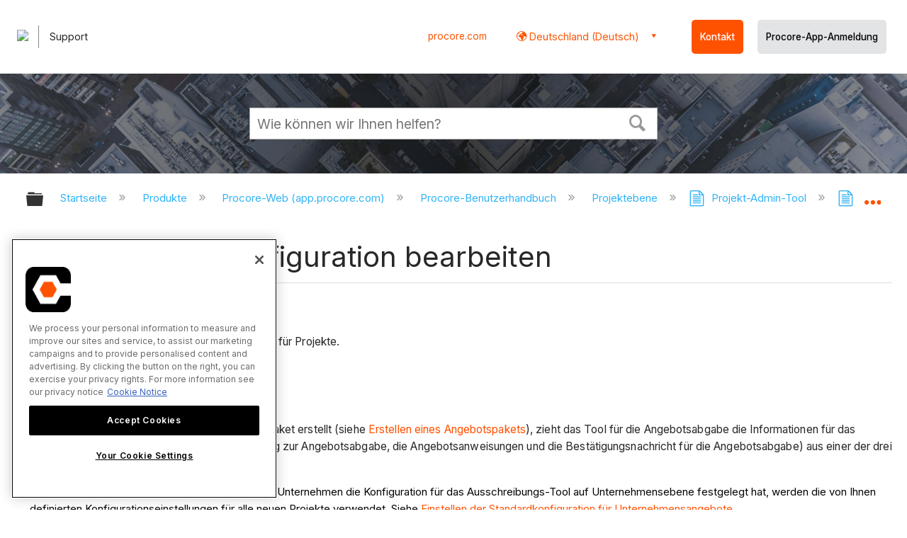

--- FILE ---
content_type: text/html; charset=utf-8
request_url: https://de.support.procore.com/products/online/user-guide/project-level/admin/tutorials/edit-project-bidding-configuration
body_size: 14950
content:
<!DOCTYPE html>
<html  lang="de">
<head prefix="og: http://ogp.me/ns# article: http://ogp.me/ns/article#">

        <meta name="viewport" content="width=device-width, initial-scale=1"/>
        <meta name="google-site-verification" content="d37LCbtzQdsJHV0pTfzzAExGKhE15ayb0tV4WWM66Zg"/>
        <meta name="generator" content="MindTouch"/>
        <meta name="robots" content="index,follow"/>
        <meta property="og:title" content="Projekt-Gebotskonfiguration bearbeiten"/>
        <meta property="og:site_name" content="Procore"/>
        <meta property="og:type" content="article"/>
        <meta property="og:locale" content="de_DE"/>
        <meta property="og:url" content="https://de.support.procore.com/products/online/user-guide/project-level/admin/tutorials/edit-project-bidding-configuration"/>
        <meta property="og:image" content="https://a.mtstatic.com/@public/production/site_13855/1632785156-social-share.png"/>
        <meta property="og:description" content="So bearbeiten Sie Ihre Standard-Gebotskonfiguration f&amp;uuml;r Projekte."/>
        <meta property="article:published_time" content="2021-10-11T22:53:23Z"/>
        <meta property="article:modified_time" content="2026-01-12T19:36:40Z"/>
        <meta name="twitter:card" content="summary"/>
        <meta name="twitter:title" content="Projekt-Gebotskonfiguration bearbeiten"/>
        <meta name="twitter:description" content="So bearbeiten Sie Ihre Standard-Gebotskonfiguration f&amp;uuml;r Projekte."/>
        <meta name="twitter:image" content="https://a.mtstatic.com/@public/production/site_13855/1632785156-social-share.png"/>
        <meta name="description" content="So bearbeiten Sie Ihre Standard-Gebotskonfiguration f&amp;uuml;r Projekte."/>
        <link rel="canonical" href="https://de.support.procore.com/products/online/user-guide/project-level/admin/tutorials/edit-project-bidding-configuration"/>
        <link rel="search" type="application/opensearchdescription+xml" title="Procore-Suche" href="https://de.support.procore.com/@api/deki/site/opensearch/description"/>
        <link rel="apple-touch-icon" href="https://a.mtstatic.com/@public/production/site_13855/1632785149-apple-touch-icon.png"/>
        <link rel="shortcut icon" href="https://a.mtstatic.com/@public/production/site_13855/1632785151-favicon.ico"/>

        <script type="application/ld+json">{"@context":"http:\/\/schema.org","@type":"WebPage","name":"Projekt-Gebotskonfiguration bearbeiten","url":"https:\/\/de.support.procore.com\/products\/online\/user-guide\/project-level\/admin\/tutorials\/edit-project-bidding-configuration"}</script>
        <script type="application/ld+json">{"@context":"http:\/\/schema.org","@type":"WebPage","name":"Projekt-Gebotskonfiguration bearbeiten","url":"https:\/\/de.support.procore.com\/products\/online\/user-guide\/project-level\/admin\/tutorials\/edit-project-bidding-configuration","relatedLink":["https:\/\/de.support.procore.com\/products\/online\/user-guide\/project-level\/directory\/tutorials\/set-bidder-information-for-a-company-in-the-project-directory","https:\/\/de.support.procore.com\/products\/online\/user-guide\/project-level\/bidding\/tutorials\/level-bids-for-a-bid-form","https:\/\/de.support.procore.com\/products\/online\/user-guide\/project-level\/admin\/tutorials\/add-segment-items-to-a-project","https:\/\/de.support.procore.com\/products\/online\/user-guide\/project-level\/admin\/tutorials\/add-custom-segments-to-the-project-budget-code-structure"]}</script>
        <script type="application/ld+json">{"@context":"http:\/\/schema.org","@type":"BreadcrumbList","itemListElement":[{"@type":"ListItem","position":1,"item":{"@id":"https:\/\/de.support.procore.com\/products","name":"Produkte"}},{"@type":"ListItem","position":2,"item":{"@id":"https:\/\/de.support.procore.com\/products\/online","name":"Procore-Web (app.procore.com)"}},{"@type":"ListItem","position":3,"item":{"@id":"https:\/\/de.support.procore.com\/products\/online\/user-guide","name":"Procore-Benutzerhandbuch"}},{"@type":"ListItem","position":4,"item":{"@id":"https:\/\/de.support.procore.com\/products\/online\/user-guide\/project-level","name":"Projektebene"}},{"@type":"ListItem","position":5,"item":{"@id":"https:\/\/de.support.procore.com\/products\/online\/user-guide\/project-level\/admin","name":"Projekt-Admin-Tool"}},{"@type":"ListItem","position":6,"item":{"@id":"https:\/\/de.support.procore.com\/products\/online\/user-guide\/project-level\/admin\/tutorials","name":"Projekt-Admin-Tool - Tutorials"}}]}</script>

        <title>Projekt-Gebotskonfiguration bearbeiten - Procore</title>


    <style type="text/css">/*<![CDATA[*/
#header-search{
    padding:1em;
    height:auto;
}

/* Configures width of items in locale picker to fit on a single line. Prevents text wrapping. -DO 7Jan2022  */
.mt-custom-header-div .mt-custom-header-container .mt-custom-header-right .dropdown #lang-dd li{
    width: max-content;
}/*]]>*/</style><style>/*<![CDATA[*/
@media print {
    .elm-header, footer, .embeddedServiceHelpButton, main > :not(article) {
        display:none!important;   
    }        
}

/*]]>*/</style>

        <link media="screen" type="text/css" rel="stylesheet" href="https://a.mtstatic.com/@cache/layout/anonymous.css?_=aa5b9a5261f614d501ff84ad6853075b_ZGUuc3VwcG9ydC5wcm9jb3JlLmNvbQ==:site_13855" id="mt-screen-css" />

    
        <link media="print" type="text/css" rel="stylesheet" href="https://a.mtstatic.com/@cache/layout/print.css?_=3946e97a5af7388ac6408d872fca414b:site_13855" id="mt-print-css" />


    <script type="application/json" nonce="5fc299dd6c9a9f165646c83e7af2cf23f8eb262261bc79d631723cc6e900a8eb" id="mt-localizations-draft">
{"Draft.JS.alert.cancel.button":"OK","Draft.JS.alert.cancel.message":"Sie k\u00f6nnen einen Entwurf nicht verwerfen, wenn die Life-Seite auf \u201eunver\u00f6ffentlicht\u201c gesetzt ist.","Draft.JS.alert.cancel.title":"Dieser Entwurf kann nicht verworfen werden","Draft.JS.alert.publish.button":"OK","Draft.JS.alert.publish.message":"Sie k\u00f6nnen eine Seite nicht ver\u00f6ffentlichen, deren Elternseite auf \u201eunver\u00f6ffentlicht\u201c gesetzt ist.","Draft.JS.alert.publish.title":"Dieser Entwurf kann nicht ver\u00f6ffentlicht werden.","Draft.JS.alert.unpublish.button":"OK","Draft.JS.alert.unpublish.message":"Sie k\u00f6nnen eine Seite nicht auf \u201eunver\u00f6ffentlicht\u201c setzen, wenn ver\u00f6ffentlichte Unterseiten bestehen.","Draft.JS.alert.unpublish.title":"Diese Seite kann nicht auf \u201eunver\u00f6ffentlicht\u201c gesetzt werden.","Draft.JS.success.cancel":"Der Entwurf wurde erfoglreich gel\u00f6scht.","Draft.JS.success.schedule.publish":"Publication schedule successfully created.","Draft.JS.success.publish":"Der Entwurf wurde erfolgreich ver\u00f6ffentlicht.","Draft.JS.success.unpublish":"Die Seite wurde erfolgreich wiederaufgerufen.","Draft.JS.success.unpublish.inherits-schedule\n        Draft.JS.success.unpublish.scheduled-to-publish":"[MISSING: draft.js.success.unpublish.inherits-schedule\n        draft.js.success.unpublish.scheduled-to-publish]","Draft.JS.success.update.schedule.publish":"Publication schedule successfully updated.","Draft.JS.success.update.schedule.unpublish":"[MISSING: draft.js.success.update.schedule.unpublish]","Draft.JS.success.delete.schedule\n        Draft.JS.success.delete.schedule.with.subpages\n        Draft.error.cancel":"[MISSING: draft.js.success.delete.schedule\n        draft.js.success.delete.schedule.with.subpages\n        draft.error.cancel]","Draft.error.publish":"Beim Verwerfen des Entwurfs ist ein Problem aufgetreten.","Draft.error.unpublish":"Bei der Unver\u00f6ffentlichung der Seite ist ein Problem aufgetreten.","Draft.message.at":"at","Dialog.ConfirmSave.StrictIdf.title":"Dies k\u00f6nnte sich negativ auf Ihre Website auswirken!","Dialog.ConfirmSave.StrictIdf.error.missing-template-reference":"Dieser Artikeltyp erfordert eine Referenz-Widget-Vorlage. Das Fehlen der Referenz-Widget-Vorlage k\u00f6nnte sich negativ auf Ihre Website und Ihre SEO auswirken. Kontaktieren Sie bitte den CXone Expert-Support.","Dialog.ConfirmSave.StrictIdf.label.continue":"Ich verstehe","Dialog.ConfirmSave.StrictIdf.label.cancel":"Abbrechen","Dialog.ConfirmSave.StrictIdf.label.missing-template-reference-help-link":"Erfahren Sie mehr \u00fcber erforderliche Referenzen","Dialog.ConfirmSave.StrictIdf.error.invalid-idf":"Der angegebene Artikeltyp ist an diesem Ort nicht erlaubt. Dies k\u00f6nnte sich negativ auf Ihre Website und Ihre SEO auswirken. Kontaktieren Sie bitte den CXone Expert-Support.","Dialog.ConfirmSave.StrictIdf.label.invalid-idf-help-link":"Erfahren Sie mehr \u00fcber IDF-Struktur","Dialog.EditDraft.page-title":"Entwurf erstellen","Dialog.Scheduler.Common.label.am":"{0} AM","Dialog.Scheduler.Common.label.pm":"{0} PM","Dialog.Scheduler.Publish.alert-create-draft":"Create","Dialog.Scheduler.Publish.alert-existing-publication-scheduled":"This location has an existing publication schedule applied.  The new page will inherit this new schedule.","Dialog.Scheduler.Publish.alert-modify-message":"This draft is scheduled to be published {0} at {1}. A schedule cannot be modified or deleted less than 15 minutes from its start time.","Dialog.Scheduler.Publish.alert-modify-title":"This schedule cannot be modified","Dialog.Scheduler.Publish.button-close":"Close","Dialog.Scheduler.Publish.button-save":"Save publish schedule","Dialog.Scheduler.Publish.button-go-to-parent":"Go to parent","Dialog.Scheduler.Publish.do-not-have-permission-message":"This page will be published {0} with another page scheduled by {1}. You do not have permission to view this page. Please see {1} to resolve scheduling conflicts.","Dialog.Scheduler.Publish.go-to-parent-message":"This draft will be published {0}, scheduled by {1}. A schedule can only be modified where it was created.","Dialog.Scheduler.Publish.label.f1-link":"Learn about scheduled publishing","Dialog.Scheduler.Publish.page-title":"Publish","Dialog.Scheduler.Unpublish.button-save":"Save unpublish schedule","Dialog.Scheduler.Unpublish.alert-modify-message":"This page is scheduled to be unpublished {0} at {1}. A schedule cannot be modified or deleted less than 15 minutes from its start time.","Dialog.Scheduler.Unpublish.do-not-have-permission-message":"This page will be unpublished {0} with another page scheduled by {1}. You do not have permission to view this page. Please see {1} to resolve scheduling conflicts.","Dialog.Scheduler.Unpublish.go-to-parent-message":"This page will be unpublished {0}, scheduled by {1}. A schedule can only be modified where it was created.","Dialog.Scheduler.Unpublish.page-title":"Unpublish","Page.Dashboard.page-title":"Dashboard"}    </script>    <script type="application/json" nonce="5fc299dd6c9a9f165646c83e7af2cf23f8eb262261bc79d631723cc6e900a8eb" id="mt-localizations-editor">
{"Article.Attach.file.upload.toobig":"Ihre ausgew\u00e4hlte Datei ist zu gro\u00df.  Die maximal zul\u00e4ssige Dateigr\u00f6\u00dfe ist {0}.","Article.Attach.file.upload.notAllowed":"Die ausgew\u00e4hlten Dateien k\u00f6nnnen nicht hochgeladen werden, da Sie nicht die Berechtigung besitzen, Dateien dieses Dateityps hochzuladen.","Article.Attach.file.upload.fileExtension":"Diese Datei ist nicht unterst\u00fctzt. Bitte nochmal mit einer g\u00fcltigen Bilddatei versuchen.","Article.Common.page-is-restricted-login":"Sie haben keine Anzeigeberechtigungen f\u00fcr diese Seite. Bitte melden Sie sich an.","Article.Common.page-save-conflict":"M\u00f6glicherweise haben Sie \u00c4nderungen eines anderen Bearbeiters \u00fcberschrieben. Nutzen Sie die <a title=\"\u00c4nderungs\u00fcbersicht dieser Seite\" target=\"_blank\" href=\"{0}\" >\u00c4nderungs\u00fcbersicht<\/a> zur Ansicht.","Article.Error.page-couldnt-be-loaded":"Die Inhalte der angeforderten Seite konnten nicht geladen werden.","Article.Error.page-save-conflict":"Es existiert bereits eine Seite auf {0}. Navigieren Sie zur existierenden Seite und bearbeiten Sie die Seite, wenn Sie ihren Inhalt modifizieren m\u00f6chten.","Article.Error.page-save-forbidden":"Ihre Sitzung ist abgelaufen oder Sie haben keine Berechtigung, diese Seite zu bearbeiten.","Article.Error.page-title-required":"A page title is required.","Article.edit.summary":"Zusammenfassung bearbeiten","Article.edit.summary-reason":"Why are you making this edit?","Article.edit.enter-reason":"Enter reason (viewable in Site History Report)","Component.YoutubeSearch.error.key-invalid":"Your YouTube API Key was improperly configured. Please review the article at the","Component.YoutubeSearch.error.key-missing":"Your CXone Expert deployment needs to update your YouTube API Key. Details on how to update can be found at the","Component.YoutubeSearch.error.search-failed":"Search failed","Component.YoutubeSearch.info.not-found":"No videos found","Component.YoutubeSearch.label.video-url":"Video URL","Component.YoutubeSearch.placeholder.query":"Video URL or YouTube search query","Dialog.ConfirmCancel.button.continue-editing":"Continue editing","Dialog.ConfirmCancel.button.discard-changes":"Discard changes","Dialog.ConfirmCancel.message.changes-not-saved":"Your changes have not been saved to MindTouch.","Dialog.ConfirmCancel.title":"Discard changes?","Dialog.ConfirmDeleteRedirects.label.delete-redirects-help-link":"Mehr \u00fcber Weiterleitungen erfahren","Dialog.ConfirmSave.error.redirect":"Eine Weiterleitung existiert an diesem Ort und wird gel\u00f6scht, wenn Sie fortfahren. Dies k\u00f6nnte sich negativ auf Ihre Site und Ihre SEO auswirken. Kontaktieren Sie bitte den CXone Expert-Support.","Dialog.ConfirmSave.label.cancel":"Abbrechen","Dialog.ConfirmSave.label.continue":"Fortfahren","Dialog.ConfirmSave.title":"Weiterleitung l\u00f6schen?","Dialog.ConfirmSave.StrictIdf.error.invalid-idf":"Der angegebene Artikeltyp ist an diesem Ort nicht erlaubt. Dies k\u00f6nnte sich negativ auf Ihre Website und Ihre SEO auswirken. Kontaktieren Sie bitte den CXone Expert-Support.","Dialog.ConfirmSave.StrictIdf.error.missing-template-reference-insert":"Dieser Artikeltyp erfordert eine Referenz-Widget-Vorlage. Bitte f\u00fcgen Sie eine Referenz-Vorlage vor dem Speichern ein.","Dialog.ConfirmSave.StrictIdf.label.cancel":"Abbrechen","Dialog.ConfirmSave.StrictIdf.label.continue":"Ich verstehe","Dialog.ConfirmSave.StrictIdf.label.insert":"Einf\u00fcgen","Dialog.ConfirmSave.StrictIdf.label.missing-template-reference-help-link":"Erfahren Sie mehr \u00fcber erforderliche Referenzen","Dialog.ConfirmSave.StrictIdf.label.invalid-idf-help-link":"Erfahren Sie mehr \u00fcber IDF-Struktur","Dialog.ConfirmSave.StrictIdf.title":"Dies k\u00f6nnte sich negativ auf Ihre Website auswirken!","Dialog.JS.wikibits-edit-section":"Abschnitt bearbeiten","Dialog.SaveRequired.button.cancel":"Cancel","Dialog.SaveRequired.button.save":"Save and continue","Dialog.SaveRequired.label.change-title-start":"This page needs a different title than","Dialog.SaveRequired.label.change-title-end":"Please make the correction and try again.","Dialog.SaveRequired.label.new-page-alert":"This operation can not be performed on a page that has not yet been created. In order to do that, we need to quickly save what you have.","Dialog.SaveRequired.title":"Save required","Draft.error.save-unpublished":"Sie k\u00f6nnen keinen nicht ver\u00f6ffentlichten Entwurf unter {0} speichern. Es existiert bereits eine ver\u00f6ffentlichte Seite an diesem Ort.","GUI.Editor.alert-changes-made-without-saving":"Sie haben Ihre Content-\u00c4nderungen noch nicht gespeichert. M\u00f6chten Sie diese Seite wirklich verlassen?","GUI.Editor.error.copy-hint":"Damit Ihre Arbeit nicht verloren geht, sollten Sie den Seiteninhalt in eine neue Datei kopieren und ihn erneut zu speichern versuchen.","GUI.Editor.error.server-error":"Serverfehler.","GUI.Editor.error.unable-to-save":"Diese Seite kann nicht gespeichert werden","Redist.CKE.mt-save.save-to-file-link":"Seiteninhalt in Datei speichern","Redist.CKE.mt-autosave.contents-autosaved":"Die Seiteninhalte wurden automatisch im lokalen Browserspeicher %1 gespeichert.","System.API.Error.invalid-redirect":"Erstellen einer Umleitung auf einer Seite mit Unterseiten nicht m\u00f6glich","System.API.Error.invalid-redirect-target":"Die Umleitung verweist nicht auf eine g\u00fcltige Seite."}    </script>    <script type="application/json" nonce="5fc299dd6c9a9f165646c83e7af2cf23f8eb262261bc79d631723cc6e900a8eb" id="mt-localizations-file-uploader">
{"Dialog.Attach.allowed-types":"Zul\u00e4ssige Dateitypen:","Dialog.Attach.button.upload":"Upload","Dialog.Attach.choose-files-dad":"W\u00e4hlen Sie Dateien zum Hochladen aus, oder ziehen Sie Dateien in dieses Fenster (Drag-and-Drop).","Dialog.Attach.max-size":"Maximale Gr\u00f6\u00dfe f\u00fcr hochgeladene Dateien: {0}"}    </script>    <script type="application/json" nonce="5fc299dd6c9a9f165646c83e7af2cf23f8eb262261bc79d631723cc6e900a8eb" id="mt-localizations-grid-widget">
{"Article.Common.page-is-restricted-login":"Sie haben keine Anzeigeberechtigungen f\u00fcr diese Seite. Bitte melden Sie sich an.","MindTouch.Help.Page.search-unavailable":"Die Suche ist zurzeit leider nicht verf\u00fcgbar.","MindTouch.Reports.data.empty-grid-text":"No Data Available.","Page.StructuredTags.error-update":"Unbekannter Fehler."}    </script>    <script type="application/json" nonce="5fc299dd6c9a9f165646c83e7af2cf23f8eb262261bc79d631723cc6e900a8eb" id="mt-localizations-tree-widget">
{"Skin.Common.home":"Startseite","Dialog.Common.error.path-not-found":"Der angeforderte Pfad oder Abschnitt konnte nicht geladen werden. Bitte aktualisieren Sie den Link.","Dialog.JS.loading":"Laden...","Dialog.JS.loading.copy":"Kopieren der Seite(n) ...","Dialog.JS.loading.insertImage":"Bild einf\u00fcgen ...","Dialog.JS.loading.move":"Verschieben der Seite(n) ...","Dialog.JS.loading.moveFile":"Dateien verschieben ...","Dialog.JS.loading.search":"Suche \u2026","MindTouch.Help.Page.in":"in","MindTouch.Help.Page.no-search-results":"Entschuldigung, wir k\u00f6nnen nicht finden, wonach Sie suchen.","MindTouch.Help.Page.no-search-try":"Versuchen Sie eine andere Suchanfrage, w\u00e4hlen Sie eine Kategorie oder erstellen Sie ein Ticket.","MindTouch.Help.Page.retrysearch":"Hier klicken, um die ganze Seite abzusuchen","MindTouch.Help.Page.search-error-try":"Bitte versuchen Sie es sp\u00e4ter noch einmal.","MindTouch.Help.Page.search-unavailable":"Die Suche ist zurzeit leider nicht verf\u00fcgbar."}    </script>    <script type="application/json" nonce="5fc299dd6c9a9f165646c83e7af2cf23f8eb262261bc79d631723cc6e900a8eb" id="mt-localizations-dialog">
{"Dialog.Common.button.cancel":"Cancel","Dialog.Common.button.ok":"OK","Dialog.Common.label.home":"Home"}    </script>
    <script type="text/javascript" data-mindtouch-module="true" nonce="5fc299dd6c9a9f165646c83e7af2cf23f8eb262261bc79d631723cc6e900a8eb" src="https://a.mtstatic.com/deki/javascript/out/globals.jqueryv2.2.4.js?_=600c2cda754af48148a23f908be5c57499cdbdfd:site_13855"></script><script type="application/json" id="mt-global-settings" nonce="5fc299dd6c9a9f165646c83e7af2cf23f8eb262261bc79d631723cc6e900a8eb">{"articleType":"tutorial","attachFileMax":1000,"baseHref":"https:\/\/de.support.procore.com","cacheFingerprint":"600c2cda754af48148a23f908be5c57499cdbdfd:site_13855","canFileBeAttached":false,"cdnHostname":"a.mtstatic.com","clientSideWarnings":false,"dntEditorConfig":false,"draftEditable":false,"followRedirects":1,"idfHideTemplateTags":false,"idfVersion":"IDF3","isArticleReviewCommunityMembersEnabled":false,"isDraftAllowed":false,"isDraftManagerReportDownloadEnabled":false,"isDraftRequest":false,"isFindAndReplaceUndoEnabled":false,"isGenerativeSearchEnabled":false,"isGenerativeSearchDisclaimerEnabled":false,"isGenerativeSearchStreamResponseToggleEnabled":false,"isGenerativeSearchSearchIconEnabled":false,"isContentAdequacyEnabled":false,"isGenerativeSearchOnDemandEvaluationEnabled":false,"isFileDescriptionCaptionableByLlmEnabled":false,"isGoogleAnalyticsEnabled":false,"isGuideTabMultipleClassificationsEnabled":false,"isHawthornThemeEnabled":false,"isIframeSandboxEnabled":false,"isImportExportEnhancementsEnabled":false,"isImportExportMediaEnabled":false,"isExternalImportEnabled":false,"isInteractionAnalyticsDebugEnabled":false,"isDevelopmentModeEnabled":false,"isInteractionAnalyticsEnabled":true,"isKcsEnabledOnPage":false,"isMediaManagerEnabled":false,"isPinnedPagesEnabled":true,"isPinnedPagesEnhancementsEnabled":true,"isReportDownloadEnabled":false,"isSchedulePublishEnabled":true,"isSearchAsYouTypeEnabled":true,"isTinymceAiAssistantEnabled":false,"isSearchInsightsDownloadEnabled":false,"isSentimentAnalysisEnabled":true,"isShowMoreChildrenNodesEnabled":false,"isShowTerminalNodesEnabled":false,"isSkinResponsive":true,"isSmoothScrollEnabled":true,"isTinyMceEnabled":false,"isTreeArticleIconsEnabled":false,"isXhrF1WebWidgetEnabled":true,"isXhrIEMode":false,"kcsEnabled":false,"kcsV2Enabled":false,"kcsV2GuidePrivacySetting":"Semi-Public","learningPathsEnabled":true,"maxFileSize":268435456,"moduleMode":"global","pageEditable":false,"pageId":2929,"pageIsRedirect":false,"pageLanguageCode":"de-DE","pageName":"Projekt-Gebotskonfiguration bearbeiten","pageNamespace":"","pageOrderLimit":1000,"pagePermissions":["LOGIN","BROWSE","READ","SUBSCRIBE"],"pageRevision":"9","pageSectionEditable":false,"pageTitle":"products\/online\/user-guide\/project-level\/admin\/tutorials\/edit-project-bidding-configuration","pageViewId":"4e977e7b-6b8f-4eab-8d39-32d616abbae1","siteId":"site_13855","pathCommon":"\/@style\/common","pathSkin":"\/@style\/elm","relatedArticlesDetailed":true,"removeBlankTemplate":false,"removeDeleteCheckbox":true,"cidWarningOnDelete":true,"scriptParser":2,"sessionId":"ZWM1ZTY0YjQtZmU2My00ZjZkLTlkNmUtMmI2ZmJkZjUxZTkzfDIwMjYtMDItMDJUMjM6NTY6Mjc=","showAllTemplates":true,"siteAuthoringPageThumbnailManagementEnabled":true,"skinStyle":"columbia.elm","spaceballs2Enabled":false,"strictIdfEnabled":false,"uiLanguage":"de-de","userId":2,"isPageRedirectPermanent":false,"userIsAdmin":false,"userIsAnonymous":true,"userIsSeated":false,"userName":"Anonymous User","userPermissions":["LOGIN","BROWSE","READ","SUBSCRIBE"],"userSystemName":"Anonymous","userTimezone":"GMT","webFontConfig":{"google":{"families":null}},"apiToken":"xhr_2_1770076587_71600454c6e58eba6f64e91931c4d152c23d23e4c7af598ac9c46ce27175922a","displayGenerativeSearchDisclaimer":false}</script><script type="text/javascript" data-mindtouch-module="true" nonce="5fc299dd6c9a9f165646c83e7af2cf23f8eb262261bc79d631723cc6e900a8eb" src="https://a.mtstatic.com/deki/javascript/out/community.js?_=600c2cda754af48148a23f908be5c57499cdbdfd:site_13855"></script><script type="text/javascript" data-mindtouch-module="true" nonce="5fc299dd6c9a9f165646c83e7af2cf23f8eb262261bc79d631723cc6e900a8eb" src="https://a.mtstatic.com/deki/javascript/out/standalone/skin_elm.js?_=600c2cda754af48148a23f908be5c57499cdbdfd:site_13855"></script><script type="text/javascript" data-mindtouch-module="true" nonce="5fc299dd6c9a9f165646c83e7af2cf23f8eb262261bc79d631723cc6e900a8eb" src="https://a.mtstatic.com/deki/javascript/out/standalone/pageBootstrap.js?_=600c2cda754af48148a23f908be5c57499cdbdfd:site_13855"></script>

    
        <!-- Recaptcha for contact support form - -->

<script defer src="https://www.google.com/recaptcha/api.js?hl=de"></script>

<!-- Back to Top Button by Tie Dec 14 2023 -->

<script defer>/*<![CDATA[*/

window.onscroll = function () {
  scrollFunction();
};

function scrollFunction() {
  if (!document.querySelector(".columbia-article-topic-category")) {
    const backToTopButton = document.querySelector("#back-to-top-button");
    const pageText = document.querySelector(".mt-content-container");
    if (pageText.getBoundingClientRect().top < -20) {
      backToTopButton.style.display = "block";
    } else {
      backToTopButton.style.display = "none";
    }
  }
}

function scrollToTop() {
  const pageText = document.querySelector(".mt-content-container");

  pageText.scrollIntoView({
    behavior: "smooth",
    block: "start",
    inline: "nearest",
  });
}

/*]]>*/</script>

<!-- Global Responsive Book Functions Added by Tie Jun 14 2023 -->
<script>/*<![CDATA[*/
function displaySection(id){
    $(".content-section").hide();  
    $(id).show();
    var $menuButton = $('#mobile-menu-toggle');
    var $toc = $('.toc-sop');
    var $content = $('.content-sop');
    if ($(window).scrollTop() > $(".content-sop").offset().top) {
       $([document.documentElement, document.body]).animate({
           scrollTop: $(id).offset().top - 84
       }, 100);
    }
    $('.toc-sop a').removeClass('selected-chapter');
    str1=".toc-sop a[onclick*=\\'\\";
    str3="\\']";
    fin_str=str1.concat(id,str3);
    $(fin_str).addClass('selected-chapter');
    $menuButton.attr("aria-expanded","false");
    $content.attr("data-mobile-visible","true");
    $toc.attr("data-mobile-visible","false");
    const newURL = new URL(window.location.href);
newURL.hash = id;
history.pushState({},'',newURL);
    return false;
}

function toggleToc(){
    var $menuButton = $('#mobile-menu-toggle');
    var $toc = $('.toc-sop');
    var $content = $('.content-sop');
         
    if ($menuButton.attr("aria-expanded") === "false") {
        $menuButton.attr("aria-expanded","true");
        $content.attr("data-mobile-visible","false");
        $toc.attr("data-mobile-visible","true");
        
    } else {
        $menuButton.attr("aria-expanded","false");
        $content.attr("data-mobile-visible","true");
        $toc.attr("data-mobile-visible","false");
        
    
    }
    

}
/*]]>*/</script>

<!-- Put Page ID on Page Settings Added by Tie Apr 14, 2022 -->

<script>/*<![CDATA[*/
document.addEventListener("DOMContentLoaded", function (e) {
  if (document.querySelector("#mt-summary")) {
    var pageId = document.querySelector("#mt-summary").dataset.pageId;
    var text = document.createElement("p");
    var box = document.querySelector(".mt-collapsible-section");
    text.innerText = `Page ID: ${pageId}`;
    box.appendChild(text);
   var line = document.querySelector(".elm-meta-data.elm-meta-top");
  if (document.querySelector("#mt-summary")) {
    line.style.display = "block";
    box.appendChild(line);
  }
  }
});

/*]]>*/</script>

<!-- Define Deprecated Video Hiding Function Sitewide Added by Tie Marc 30, 2022 -->
<script>/*<![CDATA[*/
 function hideDeprecatedVideos() {
    let thisurl = window.location.href;
    if (thisurl.includes('Media_Library') || thisurl.includes('/tc') || thisurl.includes('/tutorials')) {
        $('.deprecated-video').show();
    };
}
 $(function () {
     if ($('.deprecated-video').length) {
         hideDeprecatedVideos();
     }
 })
/*]]>*/</script>
<!-- Define Sorting functions sitewide Added by Tie Marc 11, 2022 -->

<script>/*<![CDATA[*/
const language = 'de-de' //Change this two lines during localization
const noAlphabetArray = ['zh-cn'];

const compareFun = (a, b) => {
    return new Intl.Collator(language).compare(a.title, b.title);

}

let sortTerms = (elementType, section, skipFirst) => {
    let terms = [...section.querySelectorAll(elementType)]
    let firstElement = section.firstElementChild;


    let termHeaders = terms.map(e => e.innerText)
    let termObject = []
    termHeaders.forEach((title, index) => {
        termObject.push({
            title
        });
        termObject[index].header = terms[index];

    });
    termObject.sort(compareFun);
    section.innerHTML = '';
    if (skipFirst) {
        section.append(firstElement);
    }

    termObject.forEach((element) => {
        section.append(element.header);
    });

}
const sortItems = (definitionSelector, sortItemSelector, skipFirst = false) => {
    let definitionsSections = [...document.querySelectorAll(definitionSelector)];
    definitionsSections.forEach(section => sortTerms(sortItemSelector, section, skipFirst));
}

/*]]>*/</script>

<!-- Hide content from other regions Added by Tie Marc 7, 2022 -->
<script>/*<![CDATA[*/
function getSubdomain() {
  let host = window.location.host;
  let subdomain = host.split(".")[0];
  return subdomain;
}

function getLocaleBySubdomain(subdomain) {
  if (subdomain == "de") {
    return "de-de";
  }

  if (subdomain == "es") {
    return "es-419";
  }

  if (subdomain == "fr") {
    return "fr-fr";
  }

  if (subdomain == "support") {
    return "en-us";
  }

  return subdomain;
}

function getAllLocales() {
  var listedLocales = $(".localization-group")
    .map(function () {
      return $(this).data("locale");
    })
    .get();
  return listedLocales;
}

function hideOtherLocales() {
  const subdomain = getSubdomain();
  const locale = getLocaleBySubdomain(subdomain);
  let styleElement = document.createElement("style");
  styleElement.setAttribute("type", "text/css");
  styleElement.innerText = `.localization-group:not([data-locale*='${locale}']) {\ndisplay: none;\n}\n`;
  styleElement.innerText +=
    '.localization-group[data-locale="else"] {\ndisplay: unset;\n}';
  styleElement.innerText += `.localization-group[data-locale*="${locale}"] ~ .localization-group[data-locale="else"] {\ndisplay: none;\n}`;

  document.head.appendChild(styleElement);
}
$(function () {
  hideOtherLocales();
})

/*]]>*/</script>

<!-- Collapsible Content. Added by Tie Apr 21, 2020 -->
<script>/*<![CDATA[*/
$(window).on('load', function(e){
    $('.collapsible').find('.trigger').on('click',function(){
        $(this).closest('.collapsible').find('.col_content').slideToggle('350');
        if ($(this).find('.arrowclass').hasClass('fa-chevron-circle-right')){
            $(this).find('.arrowclass').removeClass('fas fa-chevron-circle-right');
            $(this).find('.arrowclass').addClass('fas fa-chevron-circle-down');      
        }
        else if ($(this).find('.arrowclass').hasClass('fa-chevron-circle-down')){
            $(this).find('.arrowclass').removeClass('fas fa-chevron-circle-down');
            $(this).find('.arrowclass').addClass('fas fa-chevron-circle-right');
        }
        else if ($(this).find('.arrowclass').hasClass('fa-chevron-right')){
            $(this).find('.arrowclass').removeClass('fas fa-chevron-right');
            $(this).find('.arrowclass').addClass('fas fa-chevron-down');
        }
        else {
            $(this).find('.arrowclass').removeClass('fas fa-chevron-down');
            $(this).find('.arrowclass').addClass('fas fa-chevron-right');
        }
    });
});
function colex(el) {
  $(el).closest(".collapsible").find(".col_content").slideToggle("350");
  if ($(el).find(".arrowclass").hasClass("fa-chevron-circle-right")) {
    $(el).find(".arrowclass").removeClass("fas fa-chevron-circle-right");
    $(el).find(".arrowclass").addClass("fas fa-chevron-circle-down");
  } else if ($(el).find(".arrowclass").hasClass("fa-chevron-circle-down")) {
    $(el).find(".arrowclass").removeClass("fas fa-chevron-circle-down");
    $(el).find(".arrowclass").addClass("fas fa-chevron-circle-right");
  } else if ($(el).find(".arrowclass").hasClass("fa-chevron-right")) {
    $(el).find(".arrowclass").removeClass("fas fa-chevron-right");
    $(el).find(".arrowclass").addClass("fas fa-chevron-down");
  } else {
    $(el).find(".arrowclass").removeClass("fas fa-chevron-down");
    $(el).find(".arrowclass").addClass("fas fa-chevron-right");
  }
}
/*]]>*/</script>

<!-- Start Custom Print Style -->


<!-- User ID Tracking. Added by Dean Feb 21, 2018 -->
<script>/*<![CDATA[*/document.addEventListener("DOMContentLoaded", function() { 
  var json = JSON.parse(document.getElementById('mt-global-settings').textContent)

  if (!json['userIsAnonymous']) {
    var dataLayer = window.dataLayer || {};
    dataLayer.push({
      'event': 'setUserId',
      'userId': json['userId']
    });

    window.Procore = window.Procore || {};
    window.Procore.metrics = window.Procore.metrics || {};
    window.Procore.metrics.user = window.Procore.metrics.user || {};
    window.Procore.metrics.user.mtid = json['userId'];
  }
});
/*]]>*/</script>
<!-- End User ID Tracking -->



<!-- Adobe Launch: Added 9/10/2019 by Joshua Bradley -->
<script src="//assets.adobedtm.com/launch-EN162b61ce5645478888c92738b130b2f3.min.js" async="async"></script>
<!-- End Adobe Launch-->

<!-- Google Tag Manager -->
<script>/*<![CDATA[*/(function(w,d,s,l,i){w[l]=w[l]||[];w[l].push({'gtm.start':
new Date().getTime(),event:'gtm.js'});var f=d.getElementsByTagName(s)[0],
j=d.createElement(s),dl=l!='dataLayer'?'&l='+l:'';j.async=true;j.src=
'https://www.googletagmanager.com/gtm.js?id='+i+dl;f.parentNode.insertBefore(j,f);
})(window,document,'script','dataLayer','GTM-NWZQ5W6');/*]]>*/</script>
<!-- End Google Tag Manager -->

<!-- Start Typography -->
<link rel="stylesheet" type="text/css" href="https://cloud.typography.com/6912732/682666/css/fonts.css">
<link rel="stylesheet" type="text/css" href="https://mkt-cdn.procore.com/fonts/sctogrotesk/sctogrotesk.css">
<link href="https://fonts.googleapis.com/css2?family=Inter:wght@300;400;500;600;700&amp;display=swap" rel="stylesheet" as="style">
<!-- End Typography -->

<!-- Start of FontAwesome -->
<link href="//cdnjs.cloudflare.com/ajax/libs/font-awesome/6.4.0/css/all.min.css" rel="stylesheet">
<link rel="stylesheet" href="https://use.fontawesome.com/releases/v5.8.2/css/all.css" integrity="sha384-oS3vJWv+0UjzBfQzYUhtDYW+Pj2yciDJxpsK1OYPAYjqT085Qq/1cq5FLXAZQ7Ay" crossorigin="anonymous">
<!-- End of FontAwesome -->

<!-- Start Service Cloud Header for Ticket Form -->

<!-- End Service Cloud Header for Ticket Form -->

<!-- Start Service Cloud Deployment Code for Live Agent - SnapIn Widget -->
<!-- INACTIVE UNTIL FURTHER NOTICE -->
<!-- End Service Cloud Deployment Code for Live Agent - SnapIn Widget -->

<!-- Start Service Cloud Deployment Code for Live Agent Widget -->
<!-- INACTIVE UNTIL FURTHER NOTICE -->
<!-- End Service Cloud Deployment Code for Live Agent Widget -->

<!--BEGIN QUALTRICS WEBSITE FEEDBACK SNIPPET-->
<!-- INACTIVE UNTIL FURTHER NOTICE -->
<!--END QUALTRICS WEBSITE FEEDBACK SNIPPET-->

 <!-- OneTrust Cookies Consent Notice start for procore.com -->
<script src="https://cdn.cookielaw.org/scripttemplates/otSDKStub.js" type="text/javascript" charset="UTF-8" data-domain-script="cbdfc14e-1f05-4d37-82a6-11d3228b4df5"></script>
<script type="text/javascript">/*<![CDATA[*/
function OptanonWrapper() { }
/*]]>*/</script>
<!-- OneTrust Cookies Consent Notice end for procore.com -->
    

</head>
<body class="elm-user-anonymous columbia-page-main columbia-article-tutorial columbia-browser-chrome columbia-platform-macintosh columbia-breadcrumb-home-products-online-user-guide-project-level-admin-tutorials-edit-project-bidding-configuration columbia-live no-touch columbia-lang-de-de columbia-skin-elm">
<a class="elm-skip-link" href="#elm-main-content" title="Drücken Sie Enter, um zu den Hauptinhalten zu wechseln">Zu Hauptinhalten wechseln</a><main class="elm-skin-container" data-ga-category="Anonymous | page">
    <header class="elm-header">
        <div class="elm-header-custom">

<div class="mt-custom-header-div"><div class="mt-custom-header-container"><div class="mt-custom-header-logo"><a target="_self" href="https://de.support.procore.com/" rel="internal"><img src="https://de.support.procore.com/@api/deki/site/logo.png?default=https://a.mtstatic.com/skins/common/logo/logo.png%3F_%3D600c2cda754af48148a23f908be5c57499cdbdfd:site_13855" /><span id="support-logo">Support</span></a></div><ul class="mt-custom-header-right"><li class="mt-custom-header-marketing"><a target="_blank" href="https://www.procore.com/de?journey=supporttoprocore" rel="external noopener nofollow" class="link-https">procore.com</a></li><li class="dropdown dropdown-hover"><a href="#" class="dropdown-toggle mt-icon-earth mt-icon-arrow-down7" role="button"> Deutschland (Deutsch)</a><ul class="dropdown-menu" id="lang-dd" style="display: none;"><li><a target="_self" href="https://es.support.procore.com/" rel="external nofollow" class="link-https">Am&eacute;rica Latina (Espa&ntilde;ol)</a></li><li><a target="_self" href="https://en-au.support.procore.com/" rel="external nofollow" class="link-https">Australia (English)</a></li><li><a target="_self" href="https://pt-br.support.procore.com/" rel="external nofollow" class="link-https">Brasil (Portugu&ecirc;s)</a></li><li><a target="_self" href="https://en-ca.support.procore.com/" rel="external nofollow" class="link-https">Canada (English)</a></li><li><a target="_self" href="https://fr-ca.support.procore.com/" rel="external nofollow" class="link-https">Canada (Fran&ccedil;ais)</a></li><li><a target="_self" class="internal" href="https://de.support.procore.com/" rel="internal">Deutschland (Deutsch)</a></li><li><a target="_self" href="https://es-es.support.procore.com/" rel="external nofollow" class="link-https">Espa&ntilde;a (Espa&ntilde;ol)</a></li><li><a target="_self" href="https://fr.support.procore.com/" rel="external nofollow" class="link-https">France (Fran&ccedil;ais)</a></li><li><a target="_self" href="https://en-gb.support.procore.com/" rel="external nofollow" class="link-https">United Kingdom (English)</a></li><li><a target="_self" href="https://support.procore.com/" rel="external nofollow" class="link-https">United States (English)</a></li><li><a target="_self" href="https://zh-sg.support.procore.com/" rel="external nofollow" class="link-https">&#26032;&#21152;&#22369;&#65288;&#31616;&#20307;&#20013;&#25991;&#65289;</a></li><li><a target="_self" href="https://ja-jp.support.procore.com/" rel="external nofollow" class="link-https">&#26085;&#26412;&#65288;&#26085;&#26412;&#35486;&#65289;</a></li></ul></li><li class="mt-custom-header-listitem"><a target="_blank" href="https://de.support.procore.com/references/contact-support" rel="internal">Kontakt</a></li><li class="mt-custom-header-listitem-login"><a target="_blank" href="https://app.procore.com?journey=supporttologin" rel="external noopener nofollow" class="link-https">Procore-App-Anmeldung</a></li></ul></div></div><div class="mt-prepend-home mt-custom-home elm-nav" id="header-search"><div class="elm-nav-container"><script type="application/json" id="mt-localizations-help-widget">/*<![CDATA[*/{"Help.Widget.button.text":"Suchen","Help.Widget.label.text":"Suchanfrage","Help.Widget.placeholder.text":"Wie k\u00f6nnen wir Ihnen helfen?"}/*]]>*/</script><div class="mt-inputredirect" data-query-key="q" data-path=""></div></div></div>



<script type="text/javascript">/*<![CDATA[*/
$(document).ready(function(){
   $('.mt-custom-header-right .dropdown').hover(function(){
       $(this).children('.dropdown-menu').toggle();
   }) 
});/*]]>*/</script>

<script type="text/javascript">/*<![CDATA[*/
/*
Adds Training Center Help action to Pro Member Nav. Dean Jan 11, 2018
*/
$(document).ready(function(){
$('.elm-header-user-nav.elm-nav .elm-nav-container>ol').prepend('<li><a class="mt-icon-editor-training-link" style="display:inline" target="_blank" href="/tc/1-Author_Training_Center_Documentation">Training Center Help</a></li>');
});/*]]>*/</script>
</div>
        <div class="elm-nav mt-translate-module" hidden="true">
            <div class="elm-nav-container mt-translate-container"></div>
        </div>
        <div class="elm-header-logo-container">
            <a href="https://de.support.procore.com" title="Procore" aria-label='Link to home'><img src="https://a.mtstatic.com/@public/production/site_13855/1681517908-logo.png" alt="Procore" /></a>
        </div>
        
        <nav class="elm-header-user-nav elm-nav" role="navigation">
            <div class="elm-nav-container">
                <ol>
                    <li class="elm-global-search" data-ga-action="Header search"><a class="mt-icon-site-search mt-toggle-form" href="#" title="Site durchsuchen">Site durchsuchen</a>
<div class="mt-quick-search-container mt-toggle-form-container">
    <form action="/Special:Search">
        <input name="qid" id="mt-qid-skin" type="hidden" value="" />
        <input name="fpid" id="mt-search-filter-id" type="hidden" value="230" />
        <input name="fpth" id="mt-search-filter-path" type="hidden" />
        <input name="path" id="mt-search-path" type="hidden" value="" />

        <label class="mt-label" for="mt-site-search-input">
            Suchen
        </label>
        <input class="mt-text mt-search search-field" name="q" id="mt-site-search-input" placeholder="Wie können wir Ihnen helfen?" type="search" />
        <button class="mt-button ui-button-icon mt-icon-site-search-button search-button" type="submit">
            Suchen
        </button>
    </form>
</div>
<div class="elm-search-back"><a class="mt-icon-browser-back" data-ga-label="Browse back" href="#" id="mt-browser-back" title="Zurückgehen zum vorherigen Artikel">Zurückgehen zum vorherigen Artikel</a></div>
</li>
                    <li class="elm-user-menu"><ol class="mt-user-menu">


    <li class="mt-user-menu-user">
        <a class="mt-icon-quick-sign-in "
           href="https://de.support.procore.com/Special:AuthenticationProviders?returntotitle=products%2Fonline%2Fuser-guide%2Fproject-level%2Fadmin%2Ftutorials%2Fedit-project-bidding-configuration"
           title="Anmelden">Anmelden</a>

    </li>
</ol>
</li>
                </ol>
            </div>
        </nav>
        <nav class="elm-header-global-nav elm-nav" data-ga-action="Elm Navigation">
            <div class="elm-nav-container">
                <button class="elm-hierarchy-trigger mt-hierarchy-trigger ui-button-icon mt-icon-hierarchy-trigger-closed" title="Globale Hierarchie auf- und zuklappen" data-ga-label="Hierarchy Toggle - Tree View">
                    Globale Hierarchie auf- und zuklappen
                </button>
                <ol class="mt-breadcrumbs" data-ga-action="Breadcrumbs">
                        <li>
                            <a href="https://de.support.procore.com/" data-ga-label="Breadcrumb category">
                                <span class="mt-icon-article-category mt-icon-article-home"></span>
                                    Startseite
                            </a>
                        </li>
                        <li>
                            <a href="https://de.support.procore.com/products" data-ga-label="Breadcrumb category">
                                <span class="mt-icon-article-category"></span>
                                    Produkte
                            </a>
                        </li>
                        <li>
                            <a href="https://de.support.procore.com/products/online" data-ga-label="Breadcrumb category">
                                <span class="mt-icon-article-category"></span>
                                    Procore-Web (app.procore.com)
                            </a>
                        </li>
                        <li>
                            <a href="https://de.support.procore.com/products/online/user-guide" data-ga-label="Breadcrumb category">
                                <span class="mt-icon-article-category"></span>
                                    Procore-Benutzerhandbuch
                            </a>
                        </li>
                        <li>
                            <a href="https://de.support.procore.com/products/online/user-guide/project-level" data-ga-label="Breadcrumb category">
                                <span class="mt-icon-article-category"></span>
                                    Projektebene
                            </a>
                        </li>
                        <li>
                            <a href="https://de.support.procore.com/products/online/user-guide/project-level/admin" data-ga-label="Breadcrumb tool-landing-page">
                                <span class="mt-icon-article-tool-landing-page"></span>
                                    Projekt-Admin-Tool
                            </a>
                        </li>
                        <li>
                            <a href="https://de.support.procore.com/products/online/user-guide/project-level/admin/tutorials" data-ga-label="Breadcrumb tutorial-list">
                                <span class="mt-icon-article-tutorial-list"></span>
                                    Projekt-Admin-Tool - Tutorials
                            </a>
                        </li>
                        <li class="mt-breadcrumbs-current-page">
                            <span class="mt-icon-article-tutorial"></span>
                            Projekt-Gebotskonfiguration bearbeiten
                        </li>
                </ol>
                <button class="mt-icon-hierarchy-mobile-view-trigger ui-button-icon mt-icon-hierarchy-mobile-trigger-closed" title="Globalen Standort auf- und zuklappen" data-ga-label="Hierarchy Toggle - Breadcrumb Expand/Collapse">
                    Globalen Standort auf- und zuklappen
                </button>
            </div>
        </nav>
        <nav class="elm-nav elm-header-hierarchy">
            <div class="elm-nav-container">
                <div class="elm-hierarchy mt-hierarchy"></div>
            </div>
        </nav>    </header>
    <article class="elm-content-container" id="elm-main-content" tabindex="-1">
        <header>
            <div id="flash-messages"><div class="dekiFlash"></div></div>
            
                
<h1 id="title" data-title-editor-available="false">
        Projekt-Gebotskonfiguration bearbeiten
</h1>

                

                
                    <ol class="elm-meta-data elm-meta-top" data-ga-action="Page actions">
                        <li class="elm-last-modified"><dl class="mt-last-updated-container">
    <dt class="mt-last-updated-label">Zuletzt aktualisiert</dt>
    <dd>
        <span class="mt-last-updated" data-timestamp="2026-01-12T19:36:40Z"></span>
    </dd>
</dl>
</li>
                        <li class="elm-pdf-export"><a data-ga-label="PDF" href="https://de.support.procore.com/@api/deki/pages/2929/pdf/Projekt-Gebotskonfiguration%2bbearbeiten.pdf" rel="nofollow" target="_blank" title="Seite als PDF exportieren">
    <span class="mt-icon-article-pdf"></span>Als PDF speichern
</a></li>
                        <li class="elm-social-share"></li>
                    </ol>
                
            
        </header>
                <header class="mt-content-header"></header>
                <aside class="mt-content-side"></aside>
            <aside id="mt-toc-container" data-title="Inhaltsangabe" data-collapsed="true">
                <nav class="mt-toc-content mt-collapsible-section">
                    <ol><li><a href="#Ziel" rel="internal">Ziel</a></li><li><a href="#Hintergrund" rel="internal">Hintergrund</a></li><li><a href="#Wichtige_Hinweise" rel="internal">Wichtige Hinweise</a></li><li><a href="#Schritte" rel="internal">Schritte</a></li><li><a href="#Siehe_auch" rel="internal">Siehe auch</a></li></ol>
                </nav>
            </aside>
            <section class="mt-content-container">
                <span id="Objective"></span><span id="Objective"></span><span id="Objective"></span><div mt-section-origin="products/online/user-guide/project-level/admin/tutorials/edit-project-bidding-configuration" class="mt-section" id="section_1"><span id="Ziel"></span><h2 class="editable">Ziel</h2>

<p>So bearbeiten Sie Ihre Standard-Gebotskonfiguration f&uuml;r Projekte.</p>

<span id="Background"></span><span id="Background"></span><span id="Background"></span></div><div mt-section-origin="products/online/user-guide/project-level/admin/tutorials/edit-project-bidding-configuration" class="mt-section" id="section_2"><span id="Hintergrund"></span><h2 class="editable">Hintergrund</h2>

<p>Wenn ein Mitglied Ihres Projektteams ein Angebotspaket erstellt (siehe <a title="Erstellen eines Ausschreibungspakets" href="https://de.support.procore.com/products/online/user-guide/project-level/bidding/tutorials/create-a-bid-package" rel="internal">Erstellen eines Angebotspakets</a>), zieht das Tool f&uuml;r die Angebotsabgabe die Informationen f&uuml;r das Angebotspaket (z. B. die E-Mail mit der Aufforderung zur Angebotsabgabe, die Angebotsanweisungen und die Best&auml;tigungsnachricht f&uuml;r die Angebotsabgabe) aus einer der drei Quellen:</p>

<ul>
    <li><strong>Verwaltung auf Unternehmensebene</strong>: Wenn Ihr Unternehmen die Konfiguration f&uuml;r das Ausschreibungs-Tool auf Unternehmensebene festgelegt hat, werden die von Ihnen definierten Konfigurationseinstellungen f&uuml;r alle neuen Projekte verwendet. Siehe <a title="Festlegen der Standardunternehmenskonfiguration f&uuml;r Ausschreibungen" href="https://de.support.procore.com/products/online/user-guide/company-level/admin/tutorials/set-the-default-company-bidding-configuration" rel="internal">Einstellen der Standardkonfiguration f&uuml;r Unternehmensangebote</a>.</li>
    <li><strong>Admin-Projektebene</strong>:
    <ul>
        <li>Wenn Sie die Konfigurationseinstellungen eines bestimmten Projekts bearbeiten m&ouml;chten, um die ausgehenden E-Mails aus dem Ausschreibungs-Tool f&uuml;r ein bestimmtes Projektb&uuml;ro anzupassen,<a title="Projekt-Gebotskonfiguration bearbeiten" class="mt-self-link" href="#Steps" rel="internal">gehen Sie</a> wie folgt vor.</li>
        <li>Wenn Ihr Unternehmen &uuml;ber Niederlassungen verf&uuml;gt, die als Tochtergesellschaften einer bestimmten Abteilung&nbsp;t&auml;tig sind, und Sie m&ouml;chten, dass die Abteilungsinformationen Ihres Unternehmens in ausgehende E-Mails aus dem Ausschreibungs-Tool aufgenommen werden, senden Sie eine E-Mail an Ihren Procore-Ansprechpartner, um die Aktivierung von Projektb&uuml;roabteilungen zu beantragen. Dann sehen Sie sich die <a title="Projekt-Gebotskonfiguration bearbeiten" class="mt-self-link" href="#Steps" rel="internal">folgenden Schritte</a> an.</li>
    </ul>
    </li>
</ul>

<span id="Things_to_Consider"></span><span id="Things_to_Consider"></span><span id="Things_to_Consider"></span></div><div mt-section-origin="products/online/user-guide/project-level/admin/tutorials/edit-project-bidding-configuration" class="mt-section" id="section_3"><span id="Wichtige_Hinweise"></span><h2 class="editable">Wichtige Hinweise</h2>

<ul>
    <li><strong>Erforderliche Benutzerberechtigungen</strong>:

    <ul>
        <li>'Admin' im Administrations-Tool des Projekts.</li>
    </ul>
    </li>
    <li><strong>Voraussetzungen</strong>:
    <ul>
        <li>Stellen Sie sicher, dass die gew&uuml;nschten Projektb&uuml;ros zu Procore hinzugef&uuml;gt wurden. Siehe <a title="B&uuml;rostandorte hinzuf&uuml;gen" href="https://de.support.procore.com/products/online/user-guide/company-level/admin/tutorials/add-an-office-location" rel="internal">B&uuml;rostandorte hinzuf&uuml;gen</a>.</li>
        <li>Vergewissern Sie sich, dass die gew&uuml;nschten Projektb&uuml;ros mit dem Projekt verbunden sind. Siehe <a title="B&uuml;rostandorte hinzuf&uuml;gen" href="https://de.support.procore.com/products/online/user-guide/company-level/admin/tutorials/add-an-office-location#Associate_Office_Locations_to_a_Project" rel="internal">Zuordnen von B&uuml;rostandorten zu einem Projekt</a>.&nbsp;</li>
    </ul>
    </li>
</ul>

<span id="Steps"></span><span id="Steps"></span><span id="Steps"></span></div><div mt-section-origin="products/online/user-guide/project-level/admin/tutorials/edit-project-bidding-configuration" class="mt-section" id="section_4"><span id="Schritte"></span><h2 class="editable">Schritte</h2>

<ol>
    <li>Navigieren Sie zum&nbsp;<strong>Admin</strong>-Tool des Projekts.</li>
    <li>Klicken Sie unter &quot;Tool-Konfiguration&quot; auf <strong>Ausschreibung</strong>.&nbsp;</li>
    <li>W&auml;hlen Sie aus dem Dropdown-Men&uuml; den <strong>B&uuml;rostandort </strong>aus, der f&uuml;r die Angebotskommunikation&nbsp;angezeigt werden soll&nbsp;.&nbsp;</li>
    <li>Bearbeiten Sie den&nbsp;Text&nbsp;in den folgenden Feldern:
    <ul>
        <li><b>Projektbeschreibung</b>: Geben Sie die Projektinformationen ein, die das System&nbsp;an die eingeladenen Bieter senden soll.</li>
        <li><strong>Anweisungen zur Angebotsabgabe</strong>: Geben Sie alle Anweisungen zum Bietverfahren f&uuml;r Ihr Projekt ein.&nbsp;</li>
        <li><strong>Best&auml;tigungsnachricht zur Angebotsabgabe</strong>: Geben Sie die Best&auml;tigungsnachricht ein, die die Bieter bei der Abgabe eines Angebots sehen sollen.</li>
    </ul>
    </li>
    <li>Klicken Sie auf <strong>Speichern</strong>.
    <div class="mt-style-conditional con style-wrap">
    <p><font color="#ff0000"><b>SUPERUSER-HINWEIS:</b></font><br /> Um die Option <em>Projektb&uuml;ro-Abteilung</em> im Men&uuml; <strong>&quot;Angebotsunterlagen senden von </strong>&quot; f&uuml;r einen autorisierten Benutzer zu aktivieren, siehe <a title="Superuser: Superuser-Einstellungen im Admin-Tool des Unternehmens" class="mt-disabled" rel="broken">Superuser-Einstellungen im Unternehmensadmin-Tool</a>.&nbsp;</p>

    <p>Anfragen k&ouml;nnen nur von einem Benutzer akzeptiert werden, der die Berechtigung &quot;Admin&quot; sowohl f&uuml;r das Admin- als auch f&uuml;r das Ausschreibungs-Tool des Projekts erhalten hat.&nbsp;&nbsp;</p>
    </div>
    </li>
</ol>

<p>&nbsp;</p>

<span id="See_Also"></span><span id="See_Also"></span><span id="See_Also"></span></div><div mt-section-origin="products/online/user-guide/project-level/admin/tutorials/edit-project-bidding-configuration" class="mt-section" id="section_5"><span id="Siehe_auch"></span><h2 class="editable"><a id="Links" name="Links"></a>Siehe auch</h2>

<ul>
    <li><a title="Erstellen eines Ausschreibungspakets" href="https://de.support.procore.com/products/online/user-guide/project-level/bidding/tutorials/create-a-bid-package" rel="internal">Erstellen eines Ausschreibungspakets</a></li>
    <li><a title="Festlegen der Standardunternehmenskonfiguration f&uuml;r Ausschreibungen" href="https://de.support.procore.com/products/online/user-guide/company-level/admin/tutorials/set-the-default-company-bidding-configuration" rel="internal">Festlegen der Standardunternehmenskonfiguration f&uuml;r Ausschreibungen</a></li>
</ul>



<style>/*<![CDATA[*/body #deki-page-title::before {content: url("/@api/deki/pages/:ccaec8e887044385a1dfc2a3a0f71434/files/=tool-icon_admin_web-project-level.png");}/*]]>*/</style>


<p>&nbsp;</p>



</div>

                    <footer class="mt-content-footer"></footer>
            </section>

        
            <footer class="elm-content-footer">
                <ol class="elm-meta-data elm-meta-article-navigation">
                    <li class="elm-back-to-top"><a class="mt-icon-back-to-top" href="#title" id="mt-back-to-top" title="Zurückspringen an den Anfgang dieses Artikels">Zurück zum Anfang</a></li>
                    <li class="elm-article-pagination"><ul class="mt-article-pagination" data-ga-action="Article pagination bottom">
    <li class="mt-pagination-previous">

            <a class="mt-icon-previous-article" data-ga-label="Previous page" href="https://de.support.procore.com/products/online/user-guide/project-level/admin/tutorials/edit-multi-tiered-locations" title="Gestaffelte Standorte bearbeiten"><span>Gestaffelte Standorte bearbeiten</span></a>
    </li>
        <li class="mt-pagination-next">
                <a class="mt-icon-next-article" data-ga-label="Next page" href="https://de.support.procore.com/products/online/user-guide/project-level/admin/tutorials/edit-segment-items-on-a-project" title="Segmentposten in einem Projekt bearbeiten"><span>Segmentposten in einem Projekt bearbeiten</span></a>
        </li>
</ul>
</li>
                </ol>
                <div class="elm-related-articles-container"><h2 class="mt-related-articles-header">Empfohlene Artikel</h2>
<ol class="mt-related-listings-container"
    data-ga-action="related"
    >
</ol>
<script type="application/json" nonce="5fc299dd6c9a9f165646c83e7af2cf23f8eb262261bc79d631723cc6e900a8eb" id="mt-localizations-related-pages">
{"Skin.Columbia.label.no-recommended-articles":"Es gibt keine empfohlenen Artikel."}</script></div>
                <ol class="elm-meta-data elm-meta-bottom">
                    <li class="elm-classifications">        <dl class="mt-classification mt-classification-article-tutorial" data-ga-action="Tag navigation">
            <dt class="mt-classification-label">Article type</dt>
            <dd class="mt-classification-value"><a href="https://de.support.procore.com/Special:Search?tags=article%3Atutorial" data-ga-label="Classification">Tutorial</a></dd>
        </dl>
        <dl class="mt-classification mt-classification-stage-published" data-ga-action="Tag navigation">
            <dt class="mt-classification-label">Stage</dt>
            <dd class="mt-classification-value"><a href="https://de.support.procore.com/Special:Search?tags=stage%3Apublished" data-ga-label="Classification">Published</a></dd>
        </dl>
</li>
                    <li class="elm-tags"><dl class="mt-tags">
    <dt class="mt-tag-label">Tags</dt>
    <dd class="mt-tag-value">
        <ol class="mt-tags-list" data-ga-action="Tag navigation">
                <li class="mt-tag-link mt-tag-admin" rel="nofollow"><a href="https://de.support.procore.com/Special:Search?tags=admin" data-ga-label="Free tag"> admin</a></li>
                <li class="mt-tag-link mt-tag-bidding" rel="nofollow"><a href="https://de.support.procore.com/Special:Search?tags=bidding" data-ga-label="Free tag"> bidding</a></li>
                <li class="mt-tag-link mt-tag-language:en-us" rel="nofollow"><a href="https://de.support.procore.com/Special:Search?tags=language%3Aen-us" data-ga-label="Free tag"> language:en-us</a></li>
                <li class="mt-tag-link mt-tag-project-level" rel="nofollow"><a href="https://de.support.procore.com/Special:Search?tags=project-level" data-ga-label="Free tag"> project-level</a></li>
                <li class="mt-tag-link mt-tag-tutorial" rel="nofollow"><a href="https://de.support.procore.com/Special:Search?tags=tutorial" data-ga-label="Free tag"> tutorial</a></li>
                <li class="mt-tag-link mt-tag-web" rel="nofollow"><a href="https://de.support.procore.com/Special:Search?tags=web" data-ga-label="Free tag"> web</a></li>
        </ol>
    </dd>
</dl></li>
                </ol>
            </footer>
        
    </article>
    <footer class="elm-footer">
        <nav class="elm-footer-siteinfo-nav elm-nav">
            <div class="elm-nav-container">
                <ol>
                    <li class="elm-footer-copyright">&copy; Urheberrecht 2026 Procore</li>
                    <li class="elm-footer-powered-by"><a href="https://mindtouch.com/demo" class="mt-poweredby product " title="MindTouch" target="_blank">
   Bereitgestellt von CXone Expert
   <span class="mt-registered">&reg;</span>
</a></li>
                </ol>
            </div>
        </nav>
        <div class="elm-footer-custom">

<div class="mt-custom-footer-container"><div class="mt-custom-footer-left"><ul class="mt-custom-footer-links"><li class="mt-custom-footer-link"><a target="_blank" href="https://www.linkedin.com/company/procore-technologies" rel="external noopener nofollow" class="mt-icon-linkedin2 link-https"></a></li><li class="mt-custom-footer-link"><a target="_blank" href="https://www.facebook.com/procore.tech" rel="external noopener nofollow" class="mt-icon-facebook5 link-https"></a></li><li class="mt-custom-footer-link"><a target="_blank" href="https://www.twitter.com/procoretech" rel="external noopener nofollow" class="mt-icon-twitter4 link-https"></a></li><li class="mt-custom-footer-link"><a target="_blank" href="https://www.instagram.com/procoretech" rel="external noopener nofollow" class="mt-icon-instagram3 link-https"></a></li><li class="mt-custom-footer-link"><a target="_blank" href="https://www.youtube.com/user/ProcoreVideo" rel="external noopener nofollow" class="mt-icon-youtube link-https"></a></li></ul></div><div class="mt-custom-footer-right"><div class="mt-custom-footer-copyright"><span>&copy; 2025 Procore Technologies, Inc.</span></div><ul class="mt-custom-footer-links"><li class="mt-custom-footer-link"><a href="https://www.procore.com/legal/privacy" target="_blank" rel="external noopener nofollow" class="link-https">Datenschutzerkl&auml;rung</a></li><li class="mt-custom-footer-link"><a href="https://www.procore.com/legal/terms-of-service" target="_blank" rel="external noopener nofollow" class="link-https">Nutzungsbedingungen</a></li><li class="mt-custom-footer-link"><a href="https://www.procore.com/de" target="_blank" rel="external noopener nofollow" class="link-https">procore.com</a></li><li class="mt-custom-footer-link" id="last-item"><a href="https://app.procore.com/mindtouch/auth" target="_blank" rel="external noopener nofollow" class="link-https">Anmelden</a></li></ul></div></div>



<script type="text/javascript">/*<![CDATA[*/
<!-- Change default from Draft to Live in Edit and New screens. Added by Dean May 13, 2020 -->
$("a.mt-icon-new-page").click(function () {
    setTimeout(
        function () {
            $("label[for='mt-new-templates-create-live']").click();
        }, 10000);
});/*]]>*/</script>
</div>
    </footer>
</main>
<div id="mt-modal-container"></div>

    <script type="text/javascript" async="async" nonce="5fc299dd6c9a9f165646c83e7af2cf23f8eb262261bc79d631723cc6e900a8eb" src="https://de.support.procore.com/@embed/f1.js"></script>

<script type="text/javascript" data-mindtouch-module="true" src="https://a.mtstatic.com/deki/javascript/out/standalone/ui.widget.helpWidget.js?_=600c2cda754af48148a23f908be5c57499cdbdfd:site_13855"></script><!-- Scroll to Top Button -->
<div><button id="back-to-top-button" onclick="scrollToTop()"><i class="fa fa-angle-up">&zwnj;&zwj;&#8203;</i></button></div>

<!-- Google Tag Manager (noscript) -->
<noscript><iframe src="https://www.googletagmanager.com/ns.html?id=GTM-NWZQ5W6" height="0" width="0" style="display:none;visibility:hidden"></iframe></noscript>
<!-- End Google Tag Manager (noscript) -->

<!-- Start of Procore Service Cloud Live Code Snippet -->
<!-- INACTIVE UNTIL FURTHER NOTICE -->
<!-- End of Procore Service Cloud Live Code Snippet --><script type="text/javascript" data-mindtouch-module="true" nonce="5fc299dd6c9a9f165646c83e7af2cf23f8eb262261bc79d631723cc6e900a8eb" src="https://a.mtstatic.com/deki/javascript/out/standalone/serviceworker-unregister.js?_=600c2cda754af48148a23f908be5c57499cdbdfd:site_13855"></script><script type="text/javascript" data-mindtouch-module="true" nonce="5fc299dd6c9a9f165646c83e7af2cf23f8eb262261bc79d631723cc6e900a8eb" src="https://a.mtstatic.com/deki/javascript/out/standalone/pageLoaded.js?_=600c2cda754af48148a23f908be5c57499cdbdfd:site_13855"></script>


</body>
</html>


--- FILE ---
content_type: application/x-javascript
request_url: https://assets.adobedtm.com/b6d8e040d7dd/b4c7ae08a7c6/7a3a7de13307/RC40a78000fba244a4813eb249b98f0a66-source.min.js
body_size: 120
content:
// For license information, see `https://assets.adobedtm.com/b6d8e040d7dd/b4c7ae08a7c6/7a3a7de13307/RC40a78000fba244a4813eb249b98f0a66-source.js`.
_satellite.__registerScript('https://assets.adobedtm.com/b6d8e040d7dd/b4c7ae08a7c6/7a3a7de13307/RC40a78000fba244a4813eb249b98f0a66-source.min.js', "for(var forms=document.getElementsByTagName(\"FORM\"),formIndex=0;formIndex<forms.length;formIndex++){var formElem=forms[formIndex];if(\"true\"!==formElem.dataset.multistep){var formObj={};formElem&&formElem.firstChild&&(formObj=getFormObject(formElem)).formId&&updateEventLayer(formObj)}}");

--- FILE ---
content_type: application/javascript
request_url: https://ml314.com/utsync.ashx?pub=&adv=&et=0&eid=82518&ct=js&pi=&fp=&clid=&if=0&ps=&cl=&mlt=&data=&&cp=https%3A%2F%2Fde.support.procore.com%2Fproducts%2Fonline%2Fuser-guide%2Fproject-level%2Fadmin%2Ftutorials%2Fedit-project-bidding-configuration&pv=1770076593525_q5rpg2klh&bl=en-us@posix&cb=2207467&return=&ht=&d=&dc=&si=1770076593525_q5rpg2klh&cid=&s=1280x720&rp=&v=2.8.0.252
body_size: 188
content:
_ml.setFPI('3658751157909061712');_ml.syncCallback({"es":true,"ds":true});//